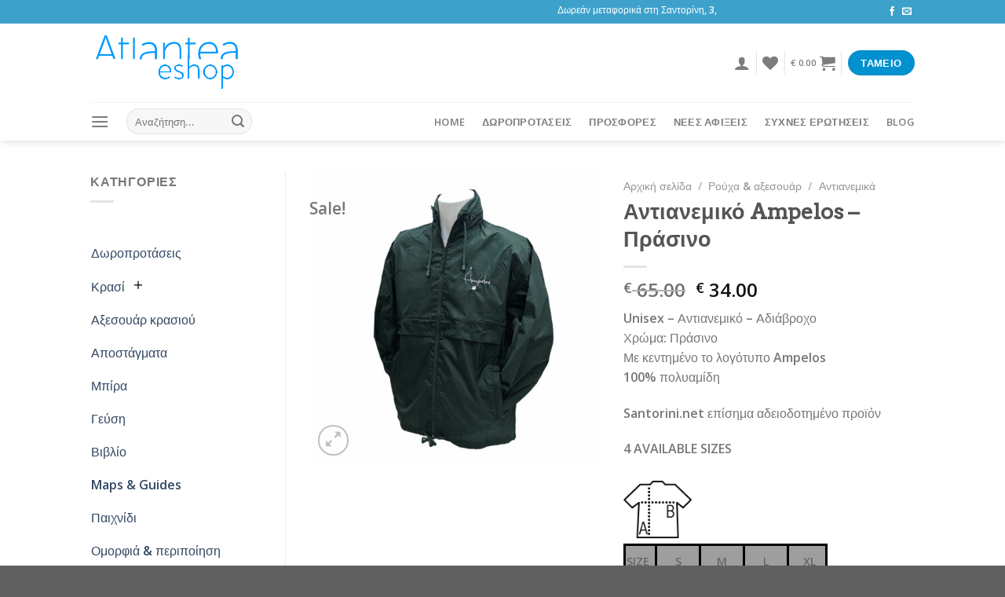

--- FILE ---
content_type: text/css
request_url: https://atlantea.shop/wp-content/plugins/wp-woocommerce-age-verification/assets/front/css/style.css?ver=1.0.3%20
body_size: 571
content:
/**
 * Front css.
 */
.wcav-display-none {
  display: none !important;
}

.wcav-error-msg {
  color: red;
}

.wcav-blur {
  filter: blur(9px);
  pointer-events: none;
}

.wcav-overflow-hide {
  overflow: hidden;
}

.wcav-age-popup-section {
  height: 100%;
  width: 100%;
  position: fixed;
  background: #00000057;
  top: 0;
  left: 0;
  right: 0;
  bottom: 0;
  z-index: 999999999;
  background-size: cover;
  background-attachment: fixed;
  background-position: top center;
}

.wcav-age-popup-section .wcav-age-popup-wrapper {
  display: table;
  width: 100%;
  height: 100%;
}

.wcav-age-popup-section .wcav-age-popup-wrapper .wcav-age-popup-container {
  display: table-cell;
  vertical-align: middle;
  padding: 10px;
}

.wcav-age-popup-section .wcav-age-popup-wrapper .wcav-age-popup-container .wcav-age-content {
  background-color: #ffffff;
  margin: auto;
  box-shadow: 0 0 12px 2px rgba(0, 0, 0, 0.35);
  padding: 20px;
  width: 100%;
  max-width: 450px;
  text-align: center;
}

.wcav-age-popup-section .wcav-age-popup-wrapper .wcav-age-popup-container .wcav-age-content .wcav-extra-data {
  margin-bottom: 10px;
  max-height: 200px;
  overflow-y: auto;
}

.wcav-age-popup-section .wcav-age-popup-wrapper .wcav-age-popup-container .wcav-age-content .wcav-extra-data::-webkit-scrollbar {
  width: 4px;
  background-color: #F0F0F0;
}

.wcav-age-popup-section .wcav-age-popup-wrapper .wcav-age-popup-container .wcav-age-content .wcav-extra-data::-webkit-scrollbar-thumb {
  background-color: #B8B8B8;
}

.wcav-age-popup-section .wcav-age-popup-wrapper .wcav-age-popup-container .wcav-age-content .wcav-extra-data::-webkit-scrollbar-track {
  background-color: #F0F0F0;
}

.wcav-age-popup-section .wcav-age-popup-wrapper .wcav-age-popup-container .wcav-age-content .wcav-age-wrap {
  height: 70px;
  width: 70px;
  margin: auto;
}

.wcav-age-popup-section .wcav-age-popup-wrapper .wcav-age-popup-container .wcav-age-content #wcav_verify_date {
  border-radius: 7px;
  border: 1px solid #00000040;
  padding: 2px 10px;
  margin-bottom: 10px;
  cursor: not-allowed;
}

.wcav-age-popup-section .wcav-age-popup-wrapper .wcav-age-popup-container .wcav-age-content #wcav_verify_date:focus {
  outline: unset;
}

.flatpickr-calendar {
  z-index: 999999999 !important;
}

.text-center {
  text-align: center;
}

.wcav-age-popup-section .wcav-age-popup-wrapper .wcav-age-popup-container .wcav-age-content img {
  max-width: 100%;
}

.wcav-age-popup-section .wcav-age-popup-wrapper .wcav-age-popup-container .wcav-age-content .wcav_popup_title {
  font-weight: bold;
}

.wcav-age-popup-section .wcav-age-popup-wrapper .wcav-age-popup-container .wcav-age-content .wk_button {
  display: inline-block;
  width: 115px;
  padding: 4px 10px;
  background-color: #2149f3;
  color: #fff;
  border-radius: 3px;
  text-align: center;
  font-size: 15px;
  line-height: 26px;
  margin: 10px;
  box-shadow: 0 2px 4px 0 rgba(0, 0, 0, 0.27), 0 12px 26px 0 rgba(0, 0, 0, 0.2);
}

.wcav-age-popup-section .wcav-age-popup-wrapper .wcav-age-popup-container .wcav-age-content .wk_button:focus {
  outline: unset;
}

.wcav-age-popup-section .wcav-age-popup-wrapper .wcav-age-popup-container .wcav-age-content .wk_button:hover {
  opacity: 0.8;
}



--- FILE ---
content_type: text/css
request_url: https://atlantea.shop/wp-content/themes/flatsome-child/style.css?ver=3.0
body_size: 292
content:
/*
Theme Name: Flatsome Child
Description: This is a child theme for Flatsome Theme
Author: UX Themes
Template: flatsome
Version: 3.0
*/

/*************** ADD CUSTOM CSS HERE.   ***************/

.ywcca_container {
	padding: 0px !important;
	margin: 0px;
}

/*.ywcca_container ul.category_accordion > .cat-item {
	background-color: var(--ywcacc-parent-bg-color-76575);
	border-top: 0px solid var(--ywcacc-parent-border-color-76575) !important;
	padding-top: 0px !important;
}
*/

ul.ywcca_category_accordion_widget li {
  margin-left: 0em !important;
  margin-bottom: 5px !important;
}
.ywcca_category_accordion_widget li ul.yith-children {
	padding-left: 10px !important;
}


@media only screen and (max-width: 48em) {
/*************** ADD MOBILE ONLY CSS HERE  ***************/


}

--- FILE ---
content_type: text/javascript
request_url: https://atlantea.shop/wp-content/plugins/wp-woocommerce-age-verification/assets/front/js/front-script.js?ver=1.0.3%20
body_size: 1422
content:
/**
 * Front script.
 */
"use strict";

var elementExist = (e) => {
    return (undefined != e || null != e);
};

var wcav = jQuery.noConflict();
wcav(document).ready(function () {
    if ( wcav("#wcav_verify_date").length ) {
        var today   = new Date();
        today.setHours(0,0,0,0);
        wcav("#wcav_verify_date").datepicker({
            maxDate: today,
            changeMonth: true,
            changeYear: true,
            showAnim: 'slideDown',
            yearRange: "-100:+0",
            hideIfNoPrevNext: true,
        });
    }
});

document.addEventListener('DOMContentLoaded', () => {
    var enterBtn = document.querySelector('.wcav-enter-btn');
    var date = document.getElementById('wcav_verify_date');
    var popUp = document.querySelector('.wcav-age-popup-section');
    var errorMsg = document.querySelector('.wcav-error-msg');
    var breadcrumb = document.querySelector('.woocommerce-breadcrumb');
    var wcavBody = document.getElementsByTagName('body')[0];
    var header = document.querySelector('header');
    var footer = document.querySelector('footer');
    var saleTag = document.querySelectorAll('.onsale');
    var checkbox = document.querySelector('.wcav-checkbox');
    var yesBtn = document.querySelector('.wcav-enter-btn .wcav-yes');
    var result, redirect_url;

    async function wcav_ajax_request_call( data_info ) {
        let strg = '';
		Object.keys(data_info).forEach(function (key) {
		strg = strg + key + '=' + data_info[key] + '&';
        });
        let retndta = await fetch(wcav_ajax_object.ajax_url, {
            method: 'post',
            headers: new Headers({
              'Content-Type': 'application/x-www-form-urlencoded',
              'Accept': 'application/json'
            }),
            body: strg,
            credentials: 'same-origin',
        });

        return retndta.json();
    }

    function formatDate( date ) {
        var d = new Date(date),
            month = '' + (d.getMonth() + 1),
            day = '' + d.getDate(),
            year = d.getFullYear();

        if ( month.length < 2 ) month = '0' + month;
        if ( day.length < 2 ) day = '0' + day;

        return [year, month, day].join('-');
    }
    if ( elementExist(popUp) && elementExist(enterBtn) ) {
        wcavBody.classList.add('wcav-overflow-hide');
        document.addEventListener('keypress', function (e) {
            if (e.keyCode == 13) {
                enterBtn.click();
            }
        });
        if ( elementExist(breadcrumb) ) {
            breadcrumb.classList.add('wcav-blur');
        }
        if ( elementExist(header) ) {
            header.classList.add('wcav-blur');
        }
        if ( elementExist(footer) ) {
            footer.classList.add('wcav-blur');
        }
        if ( elementExist(saleTag) ) {
            saleTag.forEach(sale => {
                sale.classList.add('wcav-blur');
            })
        }
        var blur = document.querySelectorAll('.wcav-blur');
        enterBtn.addEventListener('click', async function () {
            let value,dateverify = true;
            if ( elementExist(date) ) {
                var timestamp = Date.parse( date.value );
                var varDate = new Date(date.value) //dd-mm-YYYY
                var today = new Date();
                today.setHours(0, 0, 0, 0);

                if( varDate > today ) {
                    alert(wcav_ajax_object.date_error);

                    return;
                }
                value = formatDate(varDate);
                dateverify = isNaN(timestamp) == false;
            } else if ( elementExist(checkbox) || elementExist(yesBtn) ) {
                if ( elementExist(checkbox) && !checkbox.checked ) {
                    alert(wcav_ajax_object.checkbox_error);

                    return;
                }
                value = 'undefined';
            }
            if ( dateverify ) {
                let data_info = {
                    action : 'wcav_age_verify_request',
                    nonce : wcav_ajax_object.admin_ajax_nonce,
                    user_id : wcav_ajax_object.wcav_current_user,
                    date : value,
                    post_id: wcav_ajax_object.post_id,
                    page : wcav_ajax_object.page,
                }
                result = await wcav_ajax_request_call(data_info);

                if ( result ) {
                    if ( result.age ) {
                        document.cookie = "wcav_ages="+result.age + "; path=/";;
                    }
                    if ( result.allow ) {
                        popUp.classList.add('wcav-display-none');
                        popUp.parentElement.removeChild(popUp);
                        if ( elementExist(blur) ) {
                            blur.forEach(item => {
                                item.classList.remove('wcav-blur');
                            });
                        }
                        wcavBody.classList.remove('wcav-overflow-hide');
                        window.location.href = window.location.href;
                    } else {
                        redirect_url = this.getAttribute('data-url');
                        if ( redirect_url && redirect_url.length ) {
                            window.location.replace(redirect_url);
                        } else {
                            errorMsg.classList.remove('wcav-display-none');
                        }
                    }
                }
            } else {
                alert(wcav_ajax_object.valid_date);
            }
        });
    }
});
